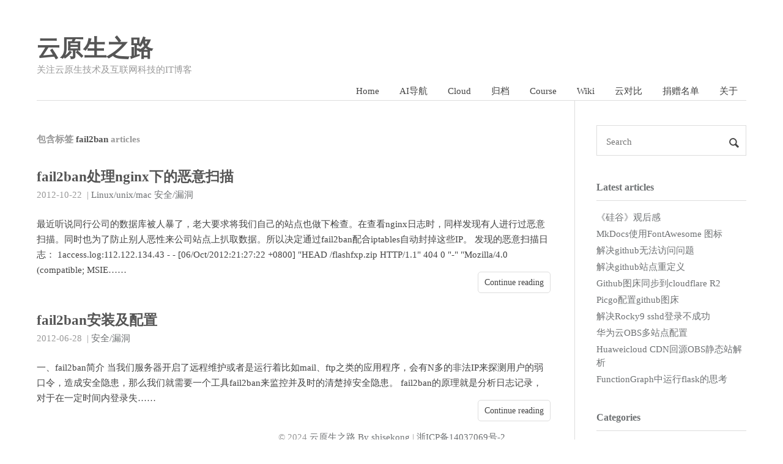

--- FILE ---
content_type: text/html; charset=utf-8
request_url: https://blog.361way.com/tags/fail2ban/
body_size: 8489
content:
<!doctype html>
<html lang="zh-CN">
<head>

    <meta charset="utf-8">
    <meta http-equiv="X-UA-Compatible" content="IE=edge">
    <meta name="viewport" content="width=device-width, initial-scale=1">
    
    <meta name="referrer" content="no-referrer-when-downgrade">
    

    <title>Fail2ban | 云原生之路</title>
    <meta property="og:title" content="Fail2ban - 云原生之路">
    <meta property="og:type" content="article">
        
        
    <meta name="Keywords" content="golang,python,软件架构,cloud,cloudnative">
    <meta name="description" content="Fail2ban">
        
    <meta name="author" content="shisekong">
    <meta property="og:url" content="https://blog.361way.com/tags/fail2ban/">
    <link rel="shortcut icon" href='/favicon.ico'  type="image/x-icon">

    <link rel="stylesheet" href='/css/normalize.css'>
    <link rel="stylesheet" href='/css/style.css'>
    <link rel="alternate" type="application/rss+xml" href="https://blog.361way.com/tags/fail2ban/index.xml" title="云原生之路" />
    <script type="text/javascript" src="//cdn.bootcdn.net/ajax/libs/jquery/3.4.1/jquery.min.js"></script>

    
    
    
        <link href="https://cdn.bootcdn.net/ajax/libs/fancybox/3.5.7/jquery.fancybox.min.css" rel="stylesheet">
    
    
    
    
</head>

<body>
    <header id="header" class="clearfix">
    <div class="container">
        <div class="col-group">
            <div class="site-name ">
                
                    <a id="logo" href="https://blog.361way.com/">
                        云原生之路
                    </a>
                
                <p class="description">关注云原生技术及互联网科技的IT博客</p>
            </div>
            <div>
                <nav id="nav-menu" class="clearfix">
                    <a class="" href="https://blog.361way.com/">Home</a>
                    
                    <a  href="https://www.361way.com" title="AI导航">AI导航</a>
                    
                    <a  href="https://cloud.361way.com" title="Cloud">Cloud</a>
                    
                    <a  href="https://blog.361way.com/archives/" title="归档">归档</a>
                    
                    <a  href="https://course.361way.com" title="Course">Course</a>
                    
                    <a  href="https://wiki.361way.com" title="Wiki">Wiki</a>
                    
                    <a  href="https://cloudvs.361way.com" title="云对比">云对比</a>
                    
                    <a  href="https://blog.361way.com/donate/" title="捐赠名单">捐赠名单</a>
                    
                    <a  href="https://blog.361way.com/about-me/" title="关于">关于</a>
                    
                </nav>
            </div>
        </div>
    </div>
</header>

    <div id="body">
        <div class="container">
            <div class="col-group">

                <div class="col-8" id="main">
                    
<div class="res-cons">
    
    <h3 class="archive-title">
        包含标签
        <span class="keyword">fail2ban</span>
        articles
    </h3>
    

    
    <article class="post">
        <header>
            <h1 class="post-title">
                <a href="https://blog.361way.com/fail2ban-nginx/1825.html" target="_blank">fail2ban处理nginx下的恶意扫描</a>
            </h1>
        </header>
        
  <time datetime="2012-10-22T13:05:57Z" class="post-meta meta-date dt-published">
    2012-10-22
  </time>


<div class="post-meta meta-category">
  <span>&nbsp;|</span>
  
    <a href='/categories/Linux/unix/mac' target="_blank">Linux/unix/mac</a>
  
    <a href='/categories/%E5%AE%89%E5%85%A8/%E6%BC%8F%E6%B4%9E' target="_blank">安全/漏洞</a>
  
</div>


        <div class="post-content">
            最近听说同行公司的数据库被人暴了，老大要求将我们自己的站点也做下检查。在查看nginx日志时，同样发现有人进行过恶意扫描。同时也为了防止别人恶性来公司站点上扒取数据。所以决定通过fail2ban配合iptables自动封掉这些IP。 发现的恶意扫描日志： 1access.log:112.122.134.43 - - [06/Oct/2012:21:27:22 +0800] &#34;HEAD /flashfxp.zip HTTP/1.1&#34; 404 0 &#34;-&#34; &#34;Mozilla/4.0 (compatible; MSIE……
            <p class="readmore"><a href="https://blog.361way.com/fail2ban-nginx/1825.html" target="_blank">Continue reading</a></p>
        </div>
    </article>
    
    <article class="post">
        <header>
            <h1 class="post-title">
                <a href="https://blog.361way.com/fail2ban/1564.html" target="_blank">fail2ban安装及配置</a>
            </h1>
        </header>
        
  <time datetime="2012-06-28T09:27:42Z" class="post-meta meta-date dt-published">
    2012-06-28
  </time>


<div class="post-meta meta-category">
  <span>&nbsp;|</span>
  
    <a href='/categories/%E5%AE%89%E5%85%A8/%E6%BC%8F%E6%B4%9E' target="_blank">安全/漏洞</a>
  
</div>


        <div class="post-content">
            一、fail2ban简介 当我们服务器开启了远程维护或者是运行着比如mail、ftp之类的应用程序，会有N多的非法IP来探测用户的弱口令，造成安全隐患，那么我们就需要一个工具fail2ban来监控并及时的清楚掉安全隐患。 fail2ban的原理就是分析日志记录，对于在一定时间内登录失……
            <p class="readmore"><a href="https://blog.361way.com/fail2ban/1564.html" target="_blank">Continue reading</a></p>
        </div>
    </article>
    

    





</div>

                    <footer id="footer">
    <div>
        &copy; 2024 <a href="https://blog.361way.com/">云原生之路 By shisekong</a>
        
        | <a rel="nofollow" target="_blank" href="http://beian.miit.gov.cn/">浙ICP备14037069号-2</a>
        
    </div>
    <br />
</footer>



<a id="rocket" href="#top"></a>
<script type="text/javascript" src='/js/totop.js?v=0.0.0' async=""></script>
<script async src="https://www.googletagmanager.com/gtag/js?id=G-RX9K3N1ECY"></script>
<script>
var doNotTrack = false;
if (!doNotTrack) {
	window.dataLayer = window.dataLayer || [];
	function gtag(){dataLayer.push(arguments);}
	gtag('js', new Date());
	gtag('config', 'G-RX9K3N1ECY', { 'anonymize_ip': false });
}
</script>



    <script type="text/javascript" src="//busuanzi.ibruce.info/busuanzi/2.3/busuanzi.pure.mini.js" async></script>




    <script src='/js/bdtongji.js'></script>


                </div>

                <div id="secondary">
    <section class="widget">
        <form id="search" action='https://blog.361way.com/search' method="get" accept-charset="utf-8" target="_blank" _lpchecked="1">
      
      <input type="text" name="q" maxlength="20" placeholder="Search">
      <input type="hidden" name="sitesearch" value="https://blog.361way.com/">
      <button type="submit" class="submit icon-search"></button>
</form>
    </section>

    <section class="widget">
        <h3 class="widget-title">Latest articles</h3>
<ul class="widget-list">
    
    <li>
        <a href="https://blog.361way.com/2024/10/silicon-valley.html" title="《硅谷》观后感" target="_blank">《硅谷》观后感</a>
    </li>
    
    <li>
        <a href="https://blog.361way.com/2024/10/mkdocs-fontawesome.html" title="MkDocs使用FontAwesome 图标" target="_blank">MkDocs使用FontAwesome 图标</a>
    </li>
    
    <li>
        <a href="https://blog.361way.com/2024/10/github-access-deny.html" title="解决github无法访问问题" target="_blank">解决github无法访问问题</a>
    </li>
    
    <li>
        <a href="https://blog.361way.com/2024/09/cloudflare-github.html" title="解决github站点重定义" target="_blank">解决github站点重定义</a>
    </li>
    
    <li>
        <a href="https://blog.361way.com/2024/08/github-sync-r2.html" title="Github图床同步到cloudflare R2" target="_blank">Github图床同步到cloudflare R2</a>
    </li>
    
    <li>
        <a href="https://blog.361way.com/2024/08/picgo-github.html" title="Picgo配置github图床" target="_blank">Picgo配置github图床</a>
    </li>
    
    <li>
        <a href="https://blog.361way.com/2024/07/rocky-ssh-failure.html" title="解决Rocky9 sshd登录不成功" target="_blank">解决Rocky9 sshd登录不成功</a>
    </li>
    
    <li>
        <a href="https://blog.361way.com/2024/05/obs-multiple-sites.html" title="华为云OBS多站点配置" target="_blank">华为云OBS多站点配置</a>
    </li>
    
    <li>
        <a href="https://blog.361way.com/2024/05/huaweicloud-cdn-obs.html" title="Huaweicloud CDN回源OBS静态站解析" target="_blank">Huaweicloud CDN回源OBS静态站解析</a>
    </li>
    
    <li>
        <a href="https://blog.361way.com/2024/05/function-flask.html" title="FunctionGraph中运行flask的思考" target="_blank">FunctionGraph中运行flask的思考</a>
    </li>
    
</ul>
    </section>

    

    <section class="widget">
        <h3 class="widget-title"><a href='/categories/'>Categories</a></h3>
<ul class="widget-list">
    
    <li><a href="https://blog.361way.com/categories/C/C&#43;&#43;/Java/Delphi/">C/C&#43;&#43;/Java/Delphi (46)</a></li>
    
    <li><a href="https://blog.361way.com/categories/Docker/k8s/etcd/">Docker/K8s/Etcd (60)</a></li>
    
    <li><a href="https://blog.361way.com/categories/ftp/dhcp/nfs/samba/mail/vpn/">Ftp/Dhcp/Nfs/Samba/Mail/Vpn (38)</a></li>
    
    <li><a href="https://blog.361way.com/categories/http/html/web/">Http/Html/Web (125)</a></li>
    
    <li><a href="https://blog.361way.com/categories/IT%E5%8A%A8%E6%80%81/%E8%A1%8C%E4%B8%9A%E6%B4%9E%E5%AF%9F/">IT动态/行业洞察 (25)</a></li>
    
    <li><a href="https://blog.361way.com/categories/Linux/unix/mac/">Linux/Unix/Mac (385)</a></li>
    
    <li><a href="https://blog.361way.com/categories/perl/php/python/gawk/sed/">Perl/Php/Python/Gawk/Sed (359)</a></li>
    
    <li><a href="https://blog.361way.com/categories/shell%E8%84%9A%E6%9C%AC%E5%AD%A6%E4%B9%A0/">Shell脚本学习 (66)</a></li>
    
    <li><a href="https://blog.361way.com/categories/windows/">Windows (57)</a></li>
    
    <li><a href="https://blog.361way.com/categories/%E5%8C%BA%E5%9D%97%E9%93%BE/">区块链 (4)</a></li>
    
    <li><a href="https://blog.361way.com/categories/%E5%8D%8F%E5%90%8C%E6%95%8F%E6%8D%B7%E8%87%AA%E5%8A%A8%E5%8C%96/">协同敏捷自动化 (22)</a></li>
    
    <li><a href="https://blog.361way.com/categories/%E5%A4%A7%E6%95%B0%E6%8D%AE/AI/ML/">大数据/AI/ML (9)</a></li>
    
    <li><a href="https://blog.361way.com/categories/%E5%AE%89%E5%85%A8/%E6%BC%8F%E6%B4%9E/">安全/漏洞 (56)</a></li>
    
    <li><a href="https://blog.361way.com/categories/%E5%B9%B3%E5%8F%B0%E6%9E%B6%E6%9E%84/">平台架构 (67)</a></li>
    
    <li><a href="https://blog.361way.com/categories/%E5%BC%80%E6%BA%90%E8%BD%AF%E4%BB%B6/">开源软件 (235)</a></li>
    
    <li><a href="https://blog.361way.com/categories/%E6%95%B0%E6%8D%AE%E5%BA%93/">数据库 (100)</a></li>
    
    <li><a href="https://blog.361way.com/categories/%E6%9C%AA%E5%88%86%E7%B1%BB/">未分类 (26)</a></li>
    
    <li><a href="https://blog.361way.com/categories/%E6%9D%82%E4%B8%83%E6%9D%82%E5%85%AB/">杂七杂八 (29)</a></li>
    
    <li><a href="https://blog.361way.com/categories/%E7%94%9F%E6%B4%BB%E5%A0%86%E7%A0%8C/">生活堆砌 (21)</a></li>
    
    <li><a href="https://blog.361way.com/categories/%E8%99%9A%E6%8B%9F%E5%8C%96%E4%BA%91%E5%92%8C%E8%87%AA%E5%8A%A8%E5%8C%96/">虚拟化云和自动化 (137)</a></li>
    
    <li><a href="https://blog.361way.com/categories/%E8%AF%BB%E5%8F%B2%E7%9F%A5%E6%85%A7/">读史知慧 (6)</a></li>
    
</ul>
    </section>

    <section class="widget">
        <h3 class="widget-title"><a href='/tags/'>Tags</a></h3>
<div class="tagcloud">
    
    <a href="https://blog.361way.com/tags/ACL/">ACL</a>
    
    <a href="https://blog.361way.com/tags/AD/">AD</a>
    
    <a href="https://blog.361way.com/tags/AES/">AES</a>
    
    <a href="https://blog.361way.com/tags/AI/">AI</a>
    
    <a href="https://blog.361way.com/tags/alpine/">Alpine</a>
    
    <a href="https://blog.361way.com/tags/android/">Android</a>
    
    <a href="https://blog.361way.com/tags/anpic/">Anpic</a>
    
    <a href="https://blog.361way.com/tags/Ansible/">Ansible</a>
    
    <a href="https://blog.361way.com/tags/apache/">Apache</a>
    
    <a href="https://blog.361way.com/tags/apm/">Apm</a>
    
    <a href="https://blog.361way.com/tags/apparmor/">Apparmor</a>
    
    <a href="https://blog.361way.com/tags/appfog/">Appfog</a>
    
    <a href="https://blog.361way.com/tags/apr/">Apr</a>
    
    <a href="https://blog.361way.com/tags/apt-get/">Apt-Get</a>
    
    <a href="https://blog.361way.com/tags/aria2/">Aria2</a>
    
    <a href="https://blog.361way.com/tags/array/">Array</a>
    
    <a href="https://blog.361way.com/tags/Atlassian/">Atlassian</a>
    
    <a href="https://blog.361way.com/tags/atop/">Atop</a>
    
    <a href="https://blog.361way.com/tags/audit/">Audit</a>
    
    <a href="https://blog.361way.com/tags/awk/">Awk</a>
    
    <a href="https://blog.361way.com/tags/AWS/">AWS</a>
    
    <a href="https://blog.361way.com/tags/awstats/">Awstats</a>
    
    <a href="https://blog.361way.com/tags/axel/">Axel</a>
    
    <a href="https://blog.361way.com/tags/Azure/">Azure</a>
    
    <a href="https://blog.361way.com/tags/backdoor/">Backdoor</a>
    
    <a href="https://blog.361way.com/tags/backup/">Backup</a>
    
    <a href="https://blog.361way.com/tags/bamboo/">Bamboo</a>
    
    <a href="https://blog.361way.com/tags/bash/">Bash</a>
    
    <a href="https://blog.361way.com/tags/bat/">Bat</a>
    
    <a href="https://blog.361way.com/tags/benchmark/">Benchmark</a>
    
    <a href="https://blog.361way.com/tags/bigdata/">Bigdata</a>
    
    <a href="https://blog.361way.com/tags/bin/">Bin</a>
    
    <a href="https://blog.361way.com/tags/bind/">Bind</a>
    
    <a href="https://blog.361way.com/tags/bitwise/">Bitwise</a>
    
    <a href="https://blog.361way.com/tags/Blockchain/">Blockchain</a>
    
    <a href="https://blog.361way.com/tags/BMC/">BMC</a>
    
    <a href="https://blog.361way.com/tags/book/">Book</a>
    
    <a href="https://blog.361way.com/tags/bootstrap/">Bootstrap</a>
    
    <a href="https://blog.361way.com/tags/Brocade/">Brocade</a>
    
    <a href="https://blog.361way.com/tags/bsd/">Bsd</a>
    
    <a href="https://blog.361way.com/tags/c1000/">C1000</a>
    
    <a href="https://blog.361way.com/tags/cache/">Cache</a>
    
    <a href="https://blog.361way.com/tags/capistrano/">Capistrano</a>
    
    <a href="https://blog.361way.com/tags/catlog/">Catlog</a>
    
    <a href="https://blog.361way.com/tags/CDH5/">CDH5</a>
    
    <a href="https://blog.361way.com/tags/centos/">Centos</a>
    
    <a href="https://blog.361way.com/tags/centos7/">Centos7</a>
    
    <a href="https://blog.361way.com/tags/chatops/">Chatops</a>
    
    <a href="https://blog.361way.com/tags/chattr/">Chattr</a>
    
    <a href="https://blog.361way.com/tags/check_mk/">Check_mk</a>
    
    <a href="https://blog.361way.com/tags/checkinstall/">Checkinstall</a>
    
    <a href="https://blog.361way.com/tags/cisco/">Cisco</a>
    
    <a href="https://blog.361way.com/tags/CL210/">CL210</a>
    
    <a href="https://blog.361way.com/tags/clickhouse/">Clickhouse</a>
    
    <a href="https://blog.361way.com/tags/cloud/">Cloud</a>
    
    <a href="https://blog.361way.com/tags/cloud-desktop/">Cloud-Desktop</a>
    
    <a href="https://blog.361way.com/tags/cmdb/">Cmdb</a>
    
    <a href="https://blog.361way.com/tags/cms/">Cms</a>
    
    <a href="https://blog.361way.com/tags/Cobbler/">Cobbler</a>
    
    <a href="https://blog.361way.com/tags/collectd/">Collectd</a>
    
    <a href="https://blog.361way.com/tags/comm/">Comm</a>
    
    <a href="https://blog.361way.com/tags/compress/">Compress</a>
    
    <a href="https://blog.361way.com/tags/Confd/">Confd</a>
    
    <a href="https://blog.361way.com/tags/conver/">Conver</a>
    
    <a href="https://blog.361way.com/tags/corosync/">Corosync</a>
    
    <a href="https://blog.361way.com/tags/cpu/">Cpu</a>
    
    <a href="https://blog.361way.com/tags/crontab/">Crontab</a>
    
    <a href="https://blog.361way.com/tags/crunchbang/">Crunchbang</a>
    
    <a href="https://blog.361way.com/tags/css/">Css</a>
    
    <a href="https://blog.361way.com/tags/curl/">Curl</a>
    
    <a href="https://blog.361way.com/tags/C%E8%AF%AD%E8%A8%80/">C语言</a>
    
    <a href="https://blog.361way.com/tags/date/">Date</a>
    
    <a href="https://blog.361way.com/tags/DDOS/">DDOS</a>
    
    <a href="https://blog.361way.com/tags/decode/">Decode</a>
    
    <a href="https://blog.361way.com/tags/dell/">Dell</a>
    
    <a href="https://blog.361way.com/tags/desktop/">Desktop</a>
    
    <a href="https://blog.361way.com/tags/devops/">Devops</a>
    
    <a href="https://blog.361way.com/tags/df/">Df</a>
    
    <a href="https://blog.361way.com/tags/dhcp/">Dhcp</a>
    
    <a href="https://blog.361way.com/tags/diff/">Diff</a>
    
    <a href="https://blog.361way.com/tags/diskpart/">Diskpart</a>
    
    <a href="https://blog.361way.com/tags/DISTINCT/">DISTINCT</a>
    
    <a href="https://blog.361way.com/tags/django/">Django</a>
    
    <a href="https://blog.361way.com/tags/DNS/">DNS</a>
    
    <a href="https://blog.361way.com/tags/docker/">Docker</a>
    
    <a href="https://blog.361way.com/tags/dos2unix/">Dos2unix</a>
    
    <a href="https://blog.361way.com/tags/dpkg/">Dpkg</a>
    
    <a href="https://blog.361way.com/tags/drupal/">Drupal</a>
    
    <a href="https://blog.361way.com/tags/Duckdb/">Duckdb</a>
    
    <a href="https://blog.361way.com/tags/EKS/">EKS</a>
    
    <a href="https://blog.361way.com/tags/ELK/">ELK</a>
    
    <a href="https://blog.361way.com/tags/etcd/">Etcd</a>
    
    <a href="https://blog.361way.com/tags/excel/">Excel</a>
    
    <a href="https://blog.361way.com/tags/fail2ban/">Fail2ban</a>
    
    <a href="https://blog.361way.com/tags/fastcgi/">Fastcgi</a>
    
    <a href="https://blog.361way.com/tags/fdisk/">Fdisk</a>
    
    <a href="https://blog.361way.com/tags/fiddler/">Fiddler</a>
    
    <a href="https://blog.361way.com/tags/find/">Find</a>
    
    <a href="https://blog.361way.com/tags/firewalld/">Firewalld</a>
    
    <a href="https://blog.361way.com/tags/flask/">Flask</a>
    
    <a href="https://blog.361way.com/tags/flvtool/">Flvtool</a>
    
    <a href="https://blog.361way.com/tags/ftp/">Ftp</a>
    
    <a href="https://blog.361way.com/tags/function/">Function</a>
    
    <a href="https://blog.361way.com/tags/fuser/">Fuser</a>
    
    <a href="https://blog.361way.com/tags/GCP/">GCP</a>
    
    <a href="https://blog.361way.com/tags/geek/">Geek</a>
    
    <a href="https://blog.361way.com/tags/Ghost/">Ghost</a>
    
    <a href="https://blog.361way.com/tags/gin/">Gin</a>
    
    <a href="https://blog.361way.com/tags/Git/">Git</a>
    
    <a href="https://blog.361way.com/tags/github/">Github</a>
    
    <a href="https://blog.361way.com/tags/gitlab/">Gitlab</a>
    
    <a href="https://blog.361way.com/tags/glances/">Glances</a>
    
    <a href="https://blog.361way.com/tags/Glusterfs/">Glusterfs</a>
    
    <a href="https://blog.361way.com/tags/Go/">Go</a>
    
    <a href="https://blog.361way.com/tags/Godaddy/">Godaddy</a>
    
    <a href="https://blog.361way.com/tags/golang/">Golang</a>
    
    <a href="https://blog.361way.com/tags/google/">Google</a>
    
    <a href="https://blog.361way.com/tags/gooupadd/">Gooupadd</a>
    
    <a href="https://blog.361way.com/tags/Grafana/">Grafana</a>
    
    <a href="https://blog.361way.com/tags/graphviz/">Graphviz</a>
    
    <a href="https://blog.361way.com/tags/gravatra/">Gravatra</a>
    
    <a href="https://blog.361way.com/tags/grep/">Grep</a>
    
    <a href="https://blog.361way.com/tags/grub2/">Grub2</a>
    
    <a href="https://blog.361way.com/tags/hadoop/">Hadoop</a>
    
    <a href="https://blog.361way.com/tags/haproxy/">Haproxy</a>
    
    <a href="https://blog.361way.com/tags/hardware/">Hardware</a>
    
    <a href="https://blog.361way.com/tags/HBA/">HBA</a>
    
    <a href="https://blog.361way.com/tags/HCIE/">HCIE</a>
    
    <a href="https://blog.361way.com/tags/heartbeat/">Heartbeat</a>
    
    <a href="https://blog.361way.com/tags/helm/">Helm</a>
    
    <a href="https://blog.361way.com/tags/hexdump/">Hexdump</a>
    
    <a href="https://blog.361way.com/tags/hhvm/">Hhvm</a>
    
    <a href="https://blog.361way.com/tags/history/">History</a>
    
    <a href="https://blog.361way.com/tags/Hotspot/">Hotspot</a>
    
    <a href="https://blog.361way.com/tags/html/">Html</a>
    
    <a href="https://blog.361way.com/tags/http/html/web/">Http/Html/Web</a>
    
    <a href="https://blog.361way.com/tags/http/html/web/">Http/Html/Web</a>
    
    <a href="https://blog.361way.com/tags/httplogs/">Httplogs</a>
    
    <a href="https://blog.361way.com/tags/https/">Https</a>
    
    <a href="https://blog.361way.com/tags/HttpWatch/">HttpWatch</a>
    
    <a href="https://blog.361way.com/tags/huawei/">Huawei</a>
    
    <a href="https://blog.361way.com/tags/huaweicloud/">Huaweicloud</a>
    
    <a href="https://blog.361way.com/tags/hugo/">Hugo</a>
    
    <a href="https://blog.361way.com/tags/IBM/">IBM</a>
    
    <a href="https://blog.361way.com/tags/icmp/">Icmp</a>
    
    <a href="https://blog.361way.com/tags/iconv/">Iconv</a>
    
    <a href="https://blog.361way.com/tags/ifconfig/">Ifconfig</a>
    
    <a href="https://blog.361way.com/tags/IIS/">IIS</a>
    
    <a href="https://blog.361way.com/tags/InfluxDB/">InfluxDB</a>
    
    <a href="https://blog.361way.com/tags/Ingress/">Ingress</a>
    
    <a href="https://blog.361way.com/tags/InnoDB/">InnoDB</a>
    
    <a href="https://blog.361way.com/tags/inotify/">Inotify</a>
    
    <a href="https://blog.361way.com/tags/iopp/">Iopp</a>
    
    <a href="https://blog.361way.com/tags/IOS/">IOS</a>
    
    <a href="https://blog.361way.com/tags/ipmitool/">Ipmitool</a>
    
    <a href="https://blog.361way.com/tags/iptables/">Iptables</a>
    
    <a href="https://blog.361way.com/tags/iredmail/">Iredmail</a>
    
    <a href="https://blog.361way.com/tags/iscsi/">Iscsi</a>
    
    <a href="https://blog.361way.com/tags/isito/">Isito</a>
    
    <a href="https://blog.361way.com/tags/it-news/">It-News</a>
    
    <a href="https://blog.361way.com/tags/java/">Java</a>
    
    <a href="https://blog.361way.com/tags/JavaScript/">JavaScript</a>
    
    <a href="https://blog.361way.com/tags/jdk/">Jdk</a>
    
    <a href="https://blog.361way.com/tags/jenkins/">Jenkins</a>
    
    <a href="https://blog.361way.com/tags/Jinja2/">Jinja2</a>
    
    <a href="https://blog.361way.com/tags/jira/">Jira</a>
    
    <a href="https://blog.361way.com/tags/join/">Join</a>
    
    <a href="https://blog.361way.com/tags/joomla/">Joomla</a>
    
    <a href="https://blog.361way.com/tags/k3s/">K3s</a>
    
    <a href="https://blog.361way.com/tags/k8s/">K8s</a>
    
    <a href="https://blog.361way.com/tags/kdump/">Kdump</a>
    
    <a href="https://blog.361way.com/tags/Keepalived/">Keepalived</a>
    
    <a href="https://blog.361way.com/tags/kernel/">Kernel</a>
    
    <a href="https://blog.361way.com/tags/kingate/">Kingate</a>
    
    <a href="https://blog.361way.com/tags/KVM/">KVM</a>
    
    <a href="https://blog.361way.com/tags/lamp/">Lamp</a>
    
    <a href="https://blog.361way.com/tags/last/">Last</a>
    
    <a href="https://blog.361way.com/tags/leetcode/">Leetcode</a>
    
    <a href="https://blog.361way.com/tags/lib/">Lib</a>
    
    <a href="https://blog.361way.com/tags/linux/">Linux</a>
    
    <a href="https://blog.361way.com/tags/linux%E9%AB%98%E7%BA%A7%E7%AF%87/">Linux高级篇</a>
    
    <a href="https://blog.361way.com/tags/ln/">Ln</a>
    
    <a href="https://blog.361way.com/tags/ls/">Ls</a>
    
    <a href="https://blog.361way.com/tags/lsi/">Lsi</a>
    
    <a href="https://blog.361way.com/tags/lsof/">Lsof</a>
    
    <a href="https://blog.361way.com/tags/lvm/">Lvm</a>
    
    <a href="https://blog.361way.com/tags/lvs/">Lvs</a>
    
    <a href="https://blog.361way.com/tags/mac/">Mac</a>
    
    <a href="https://blog.361way.com/tags/mail/">Mail</a>
    
    <a href="https://blog.361way.com/tags/man/">Man</a>
    
    <a href="https://blog.361way.com/tags/mark/">Mark</a>
    
    <a href="https://blog.361way.com/tags/markdown/">Markdown</a>
    
    <a href="https://blog.361way.com/tags/matplotlib/">Matplotlib</a>
    
    <a href="https://blog.361way.com/tags/maven/">Maven</a>
    
    <a href="https://blog.361way.com/tags/memcached/">Memcached</a>
    
    <a href="https://blog.361way.com/tags/microservice/">Microservice</a>
    
    <a href="https://blog.361way.com/tags/mimikatz/">Mimikatz</a>
    
    <a href="https://blog.361way.com/tags/mkdocs/">Mkdocs</a>
    
    <a href="https://blog.361way.com/tags/mkpasswd/">Mkpasswd</a>
    
    <a href="https://blog.361way.com/tags/mmonit/">Mmonit</a>
    
    <a href="https://blog.361way.com/tags/mod_jk/">Mod_jk</a>
    
    <a href="https://blog.361way.com/tags/mongodb/">Mongodb</a>
    
    <a href="https://blog.361way.com/tags/monit/">Monit</a>
    
    <a href="https://blog.361way.com/tags/monitor/">Monitor</a>
    
    <a href="https://blog.361way.com/tags/mono/">Mono</a>
    
    <a href="https://blog.361way.com/tags/moodle/">Moodle</a>
    
    <a href="https://blog.361way.com/tags/mosh/">Mosh</a>
    
    <a href="https://blog.361way.com/tags/mount/">Mount</a>
    
    <a href="https://blog.361way.com/tags/Mplayer/">Mplayer</a>
    
    <a href="https://blog.361way.com/tags/mpm/">Mpm</a>
    
    <a href="https://blog.361way.com/tags/mrtg/">Mrtg</a>
    
    <a href="https://blog.361way.com/tags/mtr/">Mtr</a>
    
    <a href="https://blog.361way.com/tags/my.cnf/">My.cnf</a>
    
    <a href="https://blog.361way.com/tags/mysql/">Mysql</a>
    
    <a href="https://blog.361way.com/tags/mysqlbinlog/">Mysqlbinlog</a>
    
    <a href="https://blog.361way.com/tags/mysqld_multi/">Mysqld_multi</a>
    
    <a href="https://blog.361way.com/tags/MySQLdb/">MySQLdb</a>
    
    <a href="https://blog.361way.com/tags/mysqldump/">Mysqldump</a>
    
    <a href="https://blog.361way.com/tags/mysqlhotcopy/">Mysqlhotcopy</a>
    
    <a href="https://blog.361way.com/tags/nagios/">Nagios</a>
    
    <a href="https://blog.361way.com/tags/nc/">Nc</a>
    
    <a href="https://blog.361way.com/tags/nethogs/">Nethogs</a>
    
    <a href="https://blog.361way.com/tags/Netlify/">Netlify</a>
    
    <a href="https://blog.361way.com/tags/nexus/">Nexus</a>
    
    <a href="https://blog.361way.com/tags/nfs/">Nfs</a>
    
    <a href="https://blog.361way.com/tags/nginx/">Nginx</a>
    
    <a href="https://blog.361way.com/tags/nmon/">Nmon</a>
    
    <a href="https://blog.361way.com/tags/nocatlog/">Nocatlog</a>
    
    <a href="https://blog.361way.com/tags/node.js/">Node.js</a>
    
    <a href="https://blog.361way.com/tags/nrpe/">Nrpe</a>
    
    <a href="https://blog.361way.com/tags/ntfs/">Ntfs</a>
    
    <a href="https://blog.361way.com/tags/ntop/">Ntop</a>
    
    <a href="https://blog.361way.com/tags/ntp/">Ntp</a>
    
    <a href="https://blog.361way.com/tags/obs/">Obs</a>
    
    <a href="https://blog.361way.com/tags/ocr/">Ocr</a>
    
    <a href="https://blog.361way.com/tags/open-falcon/">Open-Falcon</a>
    
    <a href="https://blog.361way.com/tags/openbox/">Openbox</a>
    
    <a href="https://blog.361way.com/tags/opencv/">Opencv</a>
    
    <a href="https://blog.361way.com/tags/openldap/">Openldap</a>
    
    <a href="https://blog.361way.com/tags/OpenResty/">OpenResty</a>
    
    <a href="https://blog.361way.com/tags/openssl/">Openssl</a>
    
    <a href="https://blog.361way.com/tags/openstack/">Openstack</a>
    
    <a href="https://blog.361way.com/tags/oracle/">Oracle</a>
    
    <a href="https://blog.361way.com/tags/oswatch/">Oswatch</a>
    
    <a href="https://blog.361way.com/tags/paas/">Paas</a>
    
    <a href="https://blog.361way.com/tags/pacemaker/">Pacemaker</a>
    
    <a href="https://blog.361way.com/tags/pam/">Pam</a>
    
    <a href="https://blog.361way.com/tags/pandas/">Pandas</a>
    
    <a href="https://blog.361way.com/tags/parted/">Parted</a>
    
    <a href="https://blog.361way.com/tags/pcp/">Pcp</a>
    
    <a href="https://blog.361way.com/tags/pcre/">Pcre</a>
    
    <a href="https://blog.361way.com/tags/pdf/">Pdf</a>
    
    <a href="https://blog.361way.com/tags/percona/">Percona</a>
    
    <a href="https://blog.361way.com/tags/perl/">Perl</a>
    
    <a href="https://blog.361way.com/tags/pexpect/">Pexpect</a>
    
    <a href="https://blog.361way.com/tags/pgrep/">Pgrep</a>
    
    <a href="https://blog.361way.com/tags/php/">Php</a>
    
    <a href="https://blog.361way.com/tags/php-fpm/">Php-Fpm</a>
    
    <a href="https://blog.361way.com/tags/ping/">Ping</a>
    
    <a href="https://blog.361way.com/tags/plsql-develope/">Plsql Develope</a>
    
    <a href="https://blog.361way.com/tags/PM/">PM</a>
    
    <a href="https://blog.361way.com/tags/postfix/">Postfix</a>
    
    <a href="https://blog.361way.com/tags/PostgreSQL/">PostgreSQL</a>
    
    <a href="https://blog.361way.com/tags/powershell/">Powershell</a>
    
    <a href="https://blog.361way.com/tags/prettify/">Prettify</a>
    
    <a href="https://blog.361way.com/tags/proc/">Proc</a>
    
    <a href="https://blog.361way.com/tags/prometheus/">Prometheus</a>
    
    <a href="https://blog.361way.com/tags/puppeteer/">Puppeteer</a>
    
    <a href="https://blog.361way.com/tags/pushd/">Pushd</a>
    
    <a href="https://blog.361way.com/tags/pwgen/">Pwgen</a>
    
    <a href="https://blog.361way.com/tags/pxe/">Pxe</a>
    
    <a href="https://blog.361way.com/tags/pyecharts/">Pyecharts</a>
    
    <a href="https://blog.361way.com/tags/python/">Python</a>
    
    <a href="https://blog.361way.com/tags/python%E6%A8%A1%E5%9D%97/">Python模块</a>
    
    <a href="https://blog.361way.com/tags/QoS/">QoS</a>
    
    <a href="https://blog.361way.com/tags/radmin/">Radmin</a>
    
    <a href="https://blog.361way.com/tags/raid/">Raid</a>
    
    <a href="https://blog.361way.com/tags/rdesktop/">Rdesktop</a>
    
    <a href="https://blog.361way.com/tags/read/">Read</a>
    
    <a href="https://blog.361way.com/tags/redhat/">Redhat</a>
    
    <a href="https://blog.361way.com/tags/redis/">Redis</a>
    
    <a href="https://blog.361way.com/tags/redmine/">Redmine</a>
    
    <a href="https://blog.361way.com/tags/regex/">Regex</a>
    
    <a href="https://blog.361way.com/tags/rh134/">Rh134</a>
    
    <a href="https://blog.361way.com/tags/RH318/">RH318</a>
    
    <a href="https://blog.361way.com/tags/RH442/">RH442</a>
    
    <a href="https://blog.361way.com/tags/RHCA/">RHCA</a>
    
    <a href="https://blog.361way.com/tags/RHCE/">RHCE</a>
    
    <a href="https://blog.361way.com/tags/rhel7/">Rhel7</a>
    
    <a href="https://blog.361way.com/tags/rhel8/">Rhel8</a>
    
    <a href="https://blog.361way.com/tags/RHEV/">RHEV</a>
    
    <a href="https://blog.361way.com/tags/rm/">Rm</a>
    
    <a href="https://blog.361way.com/tags/rman/">Rman</a>
    
    <a href="https://blog.361way.com/tags/rootkit/">Rootkit</a>
    
    <a href="https://blog.361way.com/tags/route/">Route</a>
    
    <a href="https://blog.361way.com/tags/rpm/">Rpm</a>
    
    <a href="https://blog.361way.com/tags/rpmforge/">Rpmforge</a>
    
    <a href="https://blog.361way.com/tags/rrdtool/">Rrdtool</a>
    
    <a href="https://blog.361way.com/tags/RSA/">RSA</a>
    
    <a href="https://blog.361way.com/tags/rsync/">Rsync</a>
    
    <a href="https://blog.361way.com/tags/rsyslog/">Rsyslog</a>
    
    <a href="https://blog.361way.com/tags/safe/">Safe</a>
    
    <a href="https://blog.361way.com/tags/saltstack/">Saltstack</a>
    
    <a href="https://blog.361way.com/tags/samba/">Samba</a>
    
    <a href="https://blog.361way.com/tags/scapy/">Scapy</a>
    
    <a href="https://blog.361way.com/tags/screen/">Screen</a>
    
    <a href="https://blog.361way.com/tags/SecureCRT/">SecureCRT</a>
    
    <a href="https://blog.361way.com/tags/sed/">Sed</a>
    
    <a href="https://blog.361way.com/tags/selenium/">Selenium</a>
    
    <a href="https://blog.361way.com/tags/selinux/">Selinux</a>
    
    <a href="https://blog.361way.com/tags/seo/">Seo</a>
    
    <a href="https://blog.361way.com/tags/seq/">Seq</a>
    
    <a href="https://blog.361way.com/tags/session/">Session</a>
    
    <a href="https://blog.361way.com/tags/set/">Set</a>
    
    <a href="https://blog.361way.com/tags/shc/">Shc</a>
    
    <a href="https://blog.361way.com/tags/sheepdog/">Sheepdog</a>
    
    <a href="https://blog.361way.com/tags/shell/">Shell</a>
    
    <a href="https://blog.361way.com/tags/shopt/">Shopt</a>
    
    <a href="https://blog.361way.com/tags/sitemap/">Sitemap</a>
    
    <a href="https://blog.361way.com/tags/skydns/">Skydns</a>
    
    <a href="https://blog.361way.com/tags/smokeping/">Smokeping</a>
    
    <a href="https://blog.361way.com/tags/snffier/">Snffier</a>
    
    <a href="https://blog.361way.com/tags/snmp/">Snmp</a>
    
    <a href="https://blog.361way.com/tags/socket/">Socket</a>
    
    <a href="https://blog.361way.com/tags/soft/">Soft</a>
    
    <a href="https://blog.361way.com/tags/sort/">Sort</a>
    
    <a href="https://blog.361way.com/tags/spider/">Spider</a>
    
    <a href="https://blog.361way.com/tags/sql/">Sql</a>
    
    <a href="https://blog.361way.com/tags/sqlserver/">Sqlserver</a>
    
    <a href="https://blog.361way.com/tags/squid/">Squid</a>
    
    <a href="https://blog.361way.com/tags/SRE/">SRE</a>
    
    <a href="https://blog.361way.com/tags/ss/">Ss</a>
    
    <a href="https://blog.361way.com/tags/ssh/">Ssh</a>
    
    <a href="https://blog.361way.com/tags/sshpass/">Sshpass</a>
    
    <a href="https://blog.361way.com/tags/Statuscode/">Statuscode</a>
    
    <a href="https://blog.361way.com/tags/strace/">Strace</a>
    
    <a href="https://blog.361way.com/tags/strings/">Strings</a>
    
    <a href="https://blog.361way.com/tags/su/">Su</a>
    
    <a href="https://blog.361way.com/tags/SublimeText2/">SublimeText2</a>
    
    <a href="https://blog.361way.com/tags/sudo/">Sudo</a>
    
    <a href="https://blog.361way.com/tags/suse/">Suse</a>
    
    <a href="https://blog.361way.com/tags/svn/">Svn</a>
    
    <a href="https://blog.361way.com/tags/sysbench/">Sysbench</a>
    
    <a href="https://blog.361way.com/tags/syslog-ng/">Syslog-Ng</a>
    
    <a href="https://blog.361way.com/tags/sysstat/">Sysstat</a>
    
    <a href="https://blog.361way.com/tags/systemd/">Systemd</a>
    
    <a href="https://blog.361way.com/tags/t/">T</a>
    
    <a href="https://blog.361way.com/tags/tar/">Tar</a>
    
    <a href="https://blog.361way.com/tags/TC/">TC</a>
    
    <a href="https://blog.361way.com/tags/tcpcopy/">Tcpcopy</a>
    
    <a href="https://blog.361way.com/tags/tcpdump/">Tcpdump</a>
    
    <a href="https://blog.361way.com/tags/tech/">Tech</a>
    
    <a href="https://blog.361way.com/tags/Telecom/">Telecom</a>
    
    <a href="https://blog.361way.com/tags/telnet/">Telnet</a>
    
    <a href="https://blog.361way.com/tags/Tencentcloud/">Tencentcloud</a>
    
    <a href="https://blog.361way.com/tags/tengine/">Tengine</a>
    
    <a href="https://blog.361way.com/tags/test/">Test</a>
    
    <a href="https://blog.361way.com/tags/testlink/">Testlink</a>
    
    <a href="https://blog.361way.com/tags/threads/">Threads</a>
    
    <a href="https://blog.361way.com/tags/time/">Time</a>
    
    <a href="https://blog.361way.com/tags/tmux/">Tmux</a>
    
    <a href="https://blog.361way.com/tags/tomcat/">Tomcat</a>
    
    <a href="https://blog.361way.com/tags/touch/">Touch</a>
    
    <a href="https://blog.361way.com/tags/tr/">Tr</a>
    
    <a href="https://blog.361way.com/tags/tsar/">Tsar</a>
    
    <a href="https://blog.361way.com/tags/twisted/">Twisted</a>
    
    <a href="https://blog.361way.com/tags/ubuntu/">Ubuntu</a>
    
    <a href="https://blog.361way.com/tags/udev/">Udev</a>
    
    <a href="https://blog.361way.com/tags/ulimit/">Ulimit</a>
    
    <a href="https://blog.361way.com/tags/unix/">Unix</a>
    
    <a href="https://blog.361way.com/tags/unixbench/">Unixbench</a>
    
    <a href="https://blog.361way.com/tags/user-agent/">User-Agent</a>
    
    <a href="https://blog.361way.com/tags/useradd/">Useradd</a>
    
    <a href="https://blog.361way.com/tags/varnish/">Varnish</a>
    
    <a href="https://blog.361way.com/tags/VBA/">VBA</a>
    
    <a href="https://blog.361way.com/tags/vbs/">Vbs</a>
    
    <a href="https://blog.361way.com/tags/vercel/">Vercel</a>
    
    <a href="https://blog.361way.com/tags/vi/">Vi</a>
    
    <a href="https://blog.361way.com/tags/vim/">Vim</a>
    
    <a href="https://blog.361way.com/tags/visudo/">Visudo</a>
    
    <a href="https://blog.361way.com/tags/vmstat/">Vmstat</a>
    
    <a href="https://blog.361way.com/tags/vmware/">Vmware</a>
    
    <a href="https://blog.361way.com/tags/vnc/">Vnc</a>
    
    <a href="https://blog.361way.com/tags/voice/">Voice</a>
    
    <a href="https://blog.361way.com/tags/vpn/">Vpn</a>
    
    <a href="https://blog.361way.com/tags/vscode/">Vscode</a>
    
    <a href="https://blog.361way.com/tags/vsftp/">Vsftp</a>
    
    <a href="https://blog.361way.com/tags/vsftpd/">Vsftpd</a>
    
    <a href="https://blog.361way.com/tags/vue/">Vue</a>
    
    <a href="https://blog.361way.com/tags/watchdog/">Watchdog</a>
    
    <a href="https://blog.361way.com/tags/web/">Web</a>
    
    <a href="https://blog.361way.com/tags/webcam/">Webcam</a>
    
    <a href="https://blog.361way.com/tags/webistrano/">Webistrano</a>
    
    <a href="https://blog.361way.com/tags/wget/">Wget</a>
    
    <a href="https://blog.361way.com/tags/wiki/">Wiki</a>
    
    <a href="https://blog.361way.com/tags/windows/">Windows</a>
    
    <a href="https://blog.361way.com/tags/wol/">Wol</a>
    
    <a href="https://blog.361way.com/tags/wordpress/">Wordpress</a>
    
    <a href="https://blog.361way.com/tags/workshop/">Workshop</a>
    
    <a href="https://blog.361way.com/tags/wsl/">Wsl</a>
    
    <a href="https://blog.361way.com/tags/x-windows/">X-Windows</a>
    
    <a href="https://blog.361way.com/tags/xampp/">Xampp</a>
    
    <a href="https://blog.361way.com/tags/xcache/">Xcache</a>
    
    <a href="https://blog.361way.com/tags/xmllint/">Xmllint</a>
    
    <a href="https://blog.361way.com/tags/xtrabackup/">Xtrabackup</a>
    
    <a href="https://blog.361way.com/tags/yule/">Yule</a>
    
    <a href="https://blog.361way.com/tags/yum/">Yum</a>
    
    <a href="https://blog.361way.com/tags/zabbix/">Zabbix</a>
    
    <a href="https://blog.361way.com/tags/zeromq/">Zeromq</a>
    
    <a href="https://blog.361way.com/tags/zip/">Zip</a>
    
    <a href="https://blog.361way.com/tags/zonetime/">Zonetime</a>
    
    <a href="https://blog.361way.com/tags/zookeeper/">Zookeeper</a>
    
    <a href="https://blog.361way.com/tags/%E4%B8%8B%E8%BD%BD%E5%B7%A5%E5%85%B7/">下载工具</a>
    
    <a href="https://blog.361way.com/tags/%E4%BA%91%E4%B8%BB%E6%9C%BA/">云主机</a>
    
    <a href="https://blog.361way.com/tags/%E4%BA%91%E5%8E%9F%E7%94%9F/">云原生</a>
    
    <a href="https://blog.361way.com/tags/%E4%BB%A3%E7%90%86/">代理</a>
    
    <a href="https://blog.361way.com/tags/%E5%8A%A0%E5%AF%86/">加密</a>
    
    <a href="https://blog.361way.com/tags/%E5%8F%A4%E6%84%8F/">古意</a>
    
    <a href="https://blog.361way.com/tags/%E5%90%90%E6%A7%BD/">吐槽</a>
    
    <a href="https://blog.361way.com/tags/%E5%9C%88%E9%87%8C%E5%9C%88%E5%A4%96/">圈里圈外</a>
    
    <a href="https://blog.361way.com/tags/%E5%A8%B1%E4%B9%90/">娱乐</a>
    
    <a href="https://blog.361way.com/tags/%E5%AD%97%E7%AC%A6%E4%B8%B2%E5%87%BD%E6%95%B0/">字符串函数</a>
    
    <a href="https://blog.361way.com/tags/%E5%AE%89%E5%85%A8/">安全</a>
    
    <a href="https://blog.361way.com/tags/%E5%B9%B3%E5%8F%B0%E6%9E%B6%E6%9E%84/">平台架构</a>
    
    <a href="https://blog.361way.com/tags/%E6%8E%A8%E7%90%86/">推理</a>
    
    <a href="https://blog.361way.com/tags/%E6%8F%90%E6%9D%83/">提权</a>
    
    <a href="https://blog.361way.com/tags/%E6%95%85%E4%BA%8B%E6%B1%87/">故事汇</a>
    
    <a href="https://blog.361way.com/tags/%E6%95%85%E9%9A%9C%E6%A1%88%E4%BE%8B/">故障案例</a>
    
    <a href="https://blog.361way.com/tags/%E6%95%B0%E6%8D%AE%E7%BB%93%E6%9E%84/">数据结构</a>
    
    <a href="https://blog.361way.com/tags/%E6%AF%8F%E6%97%A5%E7%9C%8B%E7%82%B9/">每日看点</a>
    
    <a href="https://blog.361way.com/tags/%E6%B0%91%E5%9B%BD%E5%8F%B2/">民国史</a>
    
    <a href="https://blog.361way.com/tags/%E7%94%9F%E6%B4%BB/">生活</a>
    
    <a href="https://blog.361way.com/tags/%E7%A7%91%E5%AD%A6%E8%AE%B0%E5%BD%95/">科学记录</a>
    
    <a href="https://blog.361way.com/tags/%E7%AB%99%E9%95%BF%E7%AE%A1%E7%90%86%E5%B7%A5%E5%85%B7/">站长管理工具</a>
    
    <a href="https://blog.361way.com/tags/%E7%AE%97%E6%B3%95/">算法</a>
    
    <a href="https://blog.361way.com/tags/%E7%AE%A1%E7%90%86/">管理</a>
    
    <a href="https://blog.361way.com/tags/%E7%BD%91%E7%AB%99%E6%9E%B6%E6%9E%84/">网站架构</a>
    
    <a href="https://blog.361way.com/tags/%E7%BF%BB%E5%A2%99/">翻墙</a>
    
    <a href="https://blog.361way.com/tags/%E8%82%A1%E7%A5%A8/">股票</a>
    
    <a href="https://blog.361way.com/tags/%E8%A1%8C%E4%B8%9A/">行业</a>
    
    <a href="https://blog.361way.com/tags/%E8%AF%97%E9%9F%B5/">诗韵</a>
    
    <a href="https://blog.361way.com/tags/%E8%B4%9F%E8%BD%BD%E5%9D%87%E8%A1%A1/">负载均衡</a>
    
    <a href="https://blog.361way.com/tags/%E8%BF%9C%E7%A8%8B%E7%AE%A1%E7%90%86/">远程管理</a>
    
    <a href="https://blog.361way.com/tags/%E9%9D%A2%E8%AF%95%E9%A2%98/">面试题</a>
    
</div>
    </section>

    
<section class="widget">
    <h3 class="widget-title">Links</h3>
    <ul class="widget-list">
        
        <li>
            <a target="_blank" href="https://blog.361way.com/" title="云原生之路">云原生之路</a>
        </li>
        
    </ul>
</section>


    <section class="widget">
        <h3 class="widget-title">Meta</h3>
        <ul class="widget-list">
            <li><a href="https://blog.361way.com/index.xml">RSS</a></li>
        </ul>
    </section>
</div>
            </div>
        </div>
    </div>
<script defer src="https://static.cloudflareinsights.com/beacon.min.js/vcd15cbe7772f49c399c6a5babf22c1241717689176015" integrity="sha512-ZpsOmlRQV6y907TI0dKBHq9Md29nnaEIPlkf84rnaERnq6zvWvPUqr2ft8M1aS28oN72PdrCzSjY4U6VaAw1EQ==" data-cf-beacon='{"version":"2024.11.0","token":"84c6e28a58c34492a1a1eda2632c1d00","r":1,"server_timing":{"name":{"cfCacheStatus":true,"cfEdge":true,"cfExtPri":true,"cfL4":true,"cfOrigin":true,"cfSpeedBrain":true},"location_startswith":null}}' crossorigin="anonymous"></script>
</body>

</html>

--- FILE ---
content_type: text/css; charset=utf-8
request_url: https://blog.361way.com/css/style.css
body_size: 10242
content:
/**
 * 
 * @package Maupassant
 * @author cho
 * @version 1.3
 * @link http://pickcho.com
 */
 @font-face {
    font-family: 'icomoon';
    src:url('fonts/icomoon.woff?-i5ysuu') format('woff'),
        url('fonts/icomoon.ttf?-i5ysuu') format('truetype');
    font-weight: normal;
    font-style: normal;
}

[class^="icon-"], [class*=" icon-"] {
    font-family: 'icomoon';
    font-style: normal;
    font-weight: normal;
    font-variant: normal;
    text-transform: none;
    line-height: 1;

    /* Better Font Rendering =========== */
    -webkit-font-smoothing: antialiased;
    -moz-osx-font-smoothing: grayscale;
}

.icon-search:before {
    content: "\e601";
}
.icon-air:before {
    content: "\e602";
}
.icon-rss:before {
    content: "\e603";
}
.icon-list:before {
    content: "\e604";
}
.icon-cc-by:before {
    content: "\e605";
}
.icon-cc-nc:before {
    content: "\e606";
}
.icon-cc-sa:before {
    content: "\e607";
}
.icon-github:before {
    content: "\e608";
}
.icon-twitter:before {
    content: "\e609";
}
.icon-googleplus:before {
    content: "\e60a";
}
.icon-qq:before {
    content: "\e60b";
}
.icon-instagram:before {
    content: "\e60c";
}
.icon-sina-weibo:before {
    content: "\e60d";
}
body {
    background-color:#FFF;
    color:#444;
    font-size: 15px;
    /**
    font-family:"TIBch", "Classic Grotesque W01", "Helvetica Neue", Arial, "Hiragino Sans GB", "STHeiti", "Microsoft YaHei", "WenQuanYi Micro Hei", SimSun, sans-serif;
    **/
    font-family: "Iowan Old Style", "Ovo", "Hoefler Text", Georgia, "Times New Roman", "TIBch", "Source Han Sans", "PingFangSC-Regular", "Hiragino Sans GB", "STHeiti", "Microsoft Yahei", "Droid Sans Fallback", "WenQuanYi Micro Hei", sans-serif;
    /**-webkit-font-smoothing: antialiased;**/
    -moz-osx-font-smoothing: grayscale;
}
img{
    width: auto;
    height: auto;
    max-width: 100%;
    max-height: 100%;	
}
a, button.submit {
    color:#6E7173;
    text-decoration:none;
    -webkit-transition:all .1s ease-in;
    -moz-transition:all .1s ease-in;
    -o-transition:all .1s ease-in;
    transition:all .1s ease-in;
}
a:hover, a:active {
    color:#6E7173;
}
mark {
    padding: 3px 3px 3px 5px;
    background: #fffdd1;
}
pre {
    font-family:Menlo, Monaco, Consolas, "Lucida Console", "Courier New", monospace;
    overflow:auto;
    border: 1px solid #ddd;
    display: block;
    margin: 0px;
}
code {
    display: inline-block;
}
blockquote {
    display: block;
    margin-block-start: 1em;
    margin-block-end: 1em;
    margin-inline-start: 40px;
    margin-inline-end: 40px;
    -moz-box-sizing: border-box;
    box-sizing: border-box;
    margin: 2.5em 0;
    padding: 0 0 0 50px;
    color: #555;
    border-left: none;
}
blockquote::before{
    content: "\201C";
    display: block;
    font-family: times;
    font-style: normal;
    font-size: 48px;
    color: #444;
    font-weight: bold;
    line-height: 30px;
    margin-left: -50px;
    position: absolute; 
}
  
/**
h1, h2, h3 {
    font-family:"Helvetica Neue", Helvetica, Arial, sans-serif;
}
**/
input[type="text"], input[type="email"], input[type="url"], input[type="password"], textarea {
    padding:6px;
    border:1px solid #ddd;
    width:100%;
    -webkit-box-sizing:border-box;
    -moz-box-sizing:border-box;
    box-sizing:border-box;
    outline:none;
}
button, input, optgroup, select, textarea {
    font-family: inherit;
}
textarea {
    resize:vertical;
}
.clear {
    clear:both;
}
.clearfix, .col-group {
    zoom:1;
}
.clearfix:before, .col-group:before, .clearfix:after, .col-group:after {
    content:" ";
    display:table;
}
.clearfix:after, .col-group:after {
    clear:both;
}
.post-content a, .comment-content a {
    color: #0789e0;
    border-bottom:1px solid #ddd;
}
.post-meta a:hover, .post-content a:hover, .widget a:hover, .comment-content a {
    border-bottom-color:transparent;
}
#header {
    padding:58px 0 0;
    text-align:left;
}
#header .col-group {
    border-bottom: 1px solid #ddd;
}
.site-name h1{
    padding: 0;
    margin:0;
}
#logo {
    /**
    font:bold 42px/1.12 "Times New Roman", Georgia, Times, sans-serif;
    **/
    font-size: 37.5px;
    font-weight: bold;
    color:#555;
}
#logo span {
    color:#777;
}
#logo:hover {
    color:#777;
}
.description {
    margin:5px 0 0;
    color:#999;
}
#nav-menu {
    margin:10px 0 -1px;
    padding:0;
    float:right;
}
#nav-menu a {
    display:inline-block;
    margin-right:-1px;
    padding:0 1em;
    height:32px;
    line-height:32px;
    color:#444;
}
#nav-menu a:first-child {
    border:none;
}
#nav-menu a.current {
    border:1px solid #ddd;
    border-bottom:1px solid #fff;
}
.site-search {
    display:none;
}
#search {
    position:relative;
    overflow: hidden;
}
#search input {
    padding: 1em 2em .75em 1em;
    line-height: 1.5;
}
#search button {
    position:absolute;
    top:0;
    right:10px;
    font-size: 20px;
    line-height: 1.5;
    border:none;
    padding:14px 0;
    width:auto;
    height:48px;
    color:#444;
    background:none;
}
.col-8 {
    width:800px;
}
.col-12{
    width: 100%;
}
.container {
    width:1150px;
    padding:0 60px;
    margin:0 auto;
}
#secondary {
    float:right;
    width:245px;
    border-left:1px solid #ddd;
    padding-left:35px;
    word-wrap:break-word;
    display:block;
    padding-top:40px;
}
#main {
    padding-top:20px;
    float:left;
}
.post {
    padding:25px 0 15px;
}
.post-title {
    margin:0;
    color:#555;
    text-align:left;
    /**font:bold 25px/1.1 "ff-tisa-web-pro", Cambria, "Times New Roman", Georgia, Times, sans-serif;**/
    font-size: 1.5em;
    font-weight: bold;
}
.post-title a, .keyword {
    color:#555;
}
.post-meta {
    padding:0;
    margin:9px 0 0;
    color:#999;
    text-align:left;
    display: inline-block;
}
.meta-category a {
    position: relative;
}

.meta-tags {
    display: inline-block;
}
.meta-tags ul {
    list-style: none;
    padding: 0;
    margin: 0;
}
.meta-tags ul li, .meta-tags ul a {
    float: left;
    height: 24px;
    line-height: 24px;
    font-size: 14px;
    position: relative;
    padding: .3em 0;
}
.meta-tags ul a {
    margin-left: 24px;
    padding: 0 10px 0 14px;
    background: #0089e0;
    color: #fff;
    text-decoration: none;
    border-radius: 2px;
}
.meta-tags ul a:before {
    content: '';
    float: left;
    position: absolute;
    top: 0;
    left: -7px;
    width: 0;
    height: 0;
    border-color: transparent #0089e0 transparent transparent;
    border-style: solid;
    border-width: 12px 12px 12px 0;
    transition: all .1s ease-in;
}
.meta-tags ul a:after {
    content: '';
    position: absolute;
    top: 10px;
    left: 0;
    float: left;
    width: 4px;
    height: 4px;
    border-radius: 2px;
    background: #fff;
    box-shadow: -1px -1px 2px #004977;
}
.meta-tags ul a:hover {
    background: #555;
}
.meta-tags ul a:hover:before {
    border-color: transparent #555 transparent transparent;
}
.post-content {
    font-size: 1em;
    line-height: 1.7;
    color:#444;
    padding-top:27px;
}
.post-content h2,.post-content h3,.post-content h4,.post-content h5,.post-content h6 {
    color: #ba3925;
}
.page-content{
    padding-top: 40px;
}
.post-content h3,.post-content h2{
    margin: 1.4em 0 1.1em;
    border-bottom: 1px solid #eee;
    overflow: hidden;
}
.post-content pre{
    padding: 1em;
}
.post-content code{
    display:inline;
}
.post-content p code{
    display:inline;
    padding: .2em .4em;
    margin: 0;
    font-size: 85%;
    background-color: rgba(27,31,35,.10);
    border-radius: 3px;
}
.post-content p {
    margin:0 0 1.1em;
}
.post-content img {
    padding:1em 0;
    margin: auto;
    display: block;
}
.post-content ul {
    overflow: auto;
    padding: .5em 2.4em;
    border-radius: 3px;
    margin:1.8em 0;
}
.post-content ul li{
    text-indent: .5em;
}
.archive-title {
    padding-top:20px;
    color:#999;
    font-size:1em;
}
.more {
    padding:10px 0 0;
}
.more a {
    border:none;
}
.protected .text {
    width:50%;
}
.page-navigator {
    border-top:1px solid #ddd;
    list-style:none;
    padding:25px 0 0;
    font-size:16px;
    text-align: center;
}
.page-navigator li {
    display:inline-block;
    margin:0 5px 5px 0;
}
.page-navigator a {
    display:inline-block;
    padding:0 10px;
    height:25px;
    line-height:25px;
    padding:5px 9px;
    border:1px solid #DDD;
}
.page-navigator a:hover {
    background:#F8F8F8;
    border-bottom-color:#D26911;
}
.page-navigator .current a {
    background:#F8F8F8;
    border-bottom-color:#D26911;
}
.comment-list, .comment-list ol {
    list-style:none;
    margin:0;
    padding:0;
}
.comment-list {
    margin-top:-1px;
}
.comment-list li {
    padding:22px 0 12px;
    border-top:1px solid #ddd;
}
.comment-list li.comment-level-even {
    background:#FFF;
}
.comment-list li .comment-index {
    float: right;
    font-size: .92857em;
    font-style: italic;
}
.comment-list li .comment-children {
    margin-left: 1em;
}
.comment-meta a {
    color:#999;
    font-size:.92857em;
}
.comment-author {
    display:block;
    margin-bottom:3px;
    color:#444;
}
.comment-author .avatar {
    float:left;
    margin:1px 10px 0 0;
    border: 1px solid #ddd;
    padding: 1px;
}
.comment-author cite {
    font-weight:bold;
    font-style:normal;
    line-height: 1.2;
}
.comment-awaiting-moderation {
    font-style:normal;
    float:right;
    margin-top:-20px;
    color:#777;
}
.comment-list .respond {
    margin:15px 0;
    border-top:1px solid #ddd;
}
.comment-body .respond {
    border:none;
    margin:0 0 25px;
}
.comment-content p:first-child {
    margin-top: 0;
}
.comment-content p:last-child {
    margin-bottom: 0;
}
#comment-form {
    padding-top:5px;
}
#comment-form label {
    display:block;
    color:#888;
    position:absolute;
    margin: 10px 7px;
}
#comment-form input {
    padding:8px 6px;
    height:36px;
    border:solid 1px #D4D4D4;
    background:#fdfdfd;
    padding-left:45px;
    color: #555;
}
button {
    border-radius: 0;
}
button.submit {
    border:1px solid #272727;
    display:block;
    line-height:32px;
    width:100%;
    outline:none;
    color: #fff;
    background:#272727;
    height: 38px;
}
button.submit:hover {
    background:#505050;
    border-color: #505050;
}
textarea.textarea {
    line-height:1.8;
    padding:5px 10px 5px 10px;
    width:100%;
    height:174px;
    padding:10px;
    overflow:auto;
    margin:0;
    line-height:1.8;
    color:#222;
    font-size:14px;
    background:#fdfdfd!important;
    color: #555;
}
.col2 p, .col1 p {
    margin:9px 0;
}
.col1 p {
    margin-right:220px;
}
.col1 {
    margin-right:-220px;
    height:auto;
    float:left;
    width:100%;
    position:relative;
    background-position:0 0;
}
.col2 {
    width:204px;
    float:right;
    position:relative;
    overflow:hidden;
    background-position:right top;
}
.widget {
    margin-bottom:30px;
}
.widget-title {
    color:#6E7173;
    line-height:2.7;
    margin-top:0;
    font-size:16px;
    border-bottom:1px solid #ddd;
    display:block;
}
#response {
    margin-bottom:.8em;
}
.widget-list {
    list-style:none;
    padding:0;
}
.widget-list li {
    margin:5px 0;
    line-height:1.5;
}

.widget .tagcloud {
    margin-top: 10px;
}
.widget .tagcloud a {
    line-height: 1.5;
    padding: 5px; 
}
#footer {
    padding:.8em 0 3.6em;
    color:#999;
    text-align: center;
}
.error-page {
    margin-top:100px;
    margin-bottom:100px;
}
.comment-content {
    line-height:1.5;
    word-wrap:break-word;
    padding:10px 40px 10px 0;
}
.post-content h2, .comment-content h2 {
    font-size:1.28571em;
}
.post-content img, .comment-content img {
    max-width:100%;
    margin: auto;
    display: block;
}
.post-content a img {
    background:#FFF;
    position:relative;
    bottom:-4px;
}
.post-content hr, .comment-content hr {
    margin:2.1em auto;
    width:200px;
    border:1px solid #ccc;
    border-width:1px 0 0 0;
    position: relative;
}
.aligncenter, div.aligncenter {
    display:block;
    margin-left:auto;
    margin-right:auto;
}
.alignleft {
    float:left;
}
.alignright {
    float:right;
}
img.alignleft {
    margin:5px 15px 0 0;
}
img.alignright {
    margin:5px 0 0 15px;
}
/* archives page*/
 .al_year {
    width:60px;
    padding: 10px 0;
}
.al_mon_list {
    margin-left: 90px;
    margin-top: -2.2em;
    border-left: 1px solid #ddd;
}
.al_mon_list li {
    list-style: none;
    line-height: 1.8;
}
.al_mon_list li a {
    margin-left: 1.5em;
}
.post-content-pages {
    font-size: 17px;
}
.body404{
    height: 100%;
    width: 100%;
    /*background:#fff url(img/404.jpg) no-repeat center top;*/
    background: #fff;
    background-size: cover;
    margin: 4em 0 6em 0;
}
.site-name404 {
    margin: 0 auto;
    width: 3em;
    text-align: center;
    letter-spacing: 2px;
    font-size: 74px;
}
.title404 span{
    font-size: 15px;
    width: 2px;
}
.site-name404 i {
    font-style: normal;
}
.title404 p{
    font-size: 20px;
    margin: 0.5em 0 .6em;
}
.info404{
    text-align: center;
    width: 100%;
}
#footer404{
    margin-top:30px;
}
.index404{
    margin-top: 13px;
    display: inline-block;
    padding: 14px 27px 14px 29px;
    color: #fff;
    white-space: nowrap;
    border-radius: 50px;
    text-align: center;
    cursor: pointer;
    background: #444;
    font-weight: 500;
    line-height: 14px;
    letter-spacing: 1px;
    font-size: 14px;
    -moz-user-select: -moz-none;
    -webkit-user-select: none;
    -ms-user-select: none;
    -o-user-select: none;
    user-select: none;
}
.index404:hover{
    background-color: #000;
    color: #fff;
}
.icon-about{
    padding: 10px 0 25px;
}
.icon-about a{
    font-size: 20px;
    margin: 5px;
    color: #fff;
    background-color: #000;
    border-radius: 100%;
    padding: 6px;
}
 @media print, screen and (max-width:1290px) {
    .container {
        width:auto;
    }
    #main {
        width:100%;
        margin-right:-320px;
        float:left;
    }
    .res-cons {
        width:auto;
        margin-right:320px;
    }
    .post-content img {
        max-width:100%;
    }
}
@media print, screen and (max-width:1057px) {
    .container {
        width:auto;
    }
    #main {
        width:100%;
        margin-right:-260px;
        float:left;
    }
    .res-cons {
        width:auto;
        margin-right:260px;
    }
    #secondary {
        width:175px;
        margin-top:35px;
        padding-top:5px;
    }
    .post-content {
        font-size: 14px;
    }
}
@media print, screen and (max-width:860px) {
    #header {
        text-align:center;
    }
    #main {
        width:100%;
        margin-right:0;
    }
    #nav-menu {
        margin:35px 0 -1px;
    }
    .res-cons {
        width:auto;
        margin-right:0;
    }
    #secondary {
        display:none;
    }
}
@media print, screen and (max-width:680px) {
    .container {
        padding:0 20px;
    }
    .post-title {
        font-size:22px;
    }
    .page-navigator {
        padding:15px 0 0;
    }
    #footer {
        padding-top:10px;
    }
    .page-navigator a {
        padding:0 6px;
    }
    .post-content img {
        padding:0.2em 0;
    }
    .post {
        padding:12px 0;
    }
    #nav-menu a {
        padding:0 15px;
        line-height:27px;
        height:27px;
        font-size:13px;
    }
}
@media print, screen and (max-width:500px) {
    .col2 {
        width:140px;
    }
    .post-meta li.comment-count {
        display: none;
    }
    .col1 p {
        margin-right:160px;
    }
    .col1 {
        margin-right:-160px;
    }
    .post-content-pages {
        font-size: 14px;
    }
    .al_mon_list {
        margin-left: 70px;
        padding-left: 20px;
    }
}
.about{
    width: 100%;
}

/** Donation block **/
.hidden {
    display: none;
}
#post-donation {
    text-align: center;
    margin: 20px auto;
}
#post-donation-button {
    border: 1px solid #272727;
    line-height: 100%;
    outline: none;
    background: #fff;
    padding: .6em 1em;
    margin: 1px;
}
#post-donation-button:hover {
    border: 2px solid #0474bb;
    color: #0474bb;
    margin: 0;
}
#post-donation-qrcodes {
    margin-top: .8em;
}
.post-donation-qrcode {
    display: inline-block;
}
.post-donation-qrcode img {
    width: 200px;
    max-width: 100%;
}
.post-donation-qrcode p {
    margin: 0 auto auto auto;
    font-size: 85%;
}
/** Comment extra **/
#comment-submitted {
    border-top: 1px solid #ddd;
    background: rgba(245, 245, 245, 1);
    padding-bottom: 1px;
    text-align: center;
    display: none;
}
#comment-submitted:target {
    display: block;
}

/* for archive page starts*/
.post-archive {
    font-size: 15px;
    line-height: 2;
    padding-bottom: .8em; 
}
.post-archive h2 {
      margin: 0;
      font: bold 25px / 1.1 "ff-tisa-web-pro", Cambria, "Times New Roman", Georgia, Times, sans-serif; 
}
.post-archive .date {
      padding-right: .7em; 
}
/* for archive page ends*/

/* back-to-top rocket*/
@media print, screen and (min-width: 48em) {
    #rocket {
      position: fixed;
      right: 50px;
      bottom: 50px;
      display: block;
      visibility: hidden;
      width: 26px;
      height: 48px;
      background: url("[data-uri]") no-repeat 50% 0;
      opacity: 0;
      -webkit-transition: visibility 0.6s cubic-bezier(0.6, 0.04, 0.98, 0.335), opacity 0.6s cubic-bezier(0.6, 0.04, 0.98, 0.335), -webkit-transform 0.6s cubic-bezier(0.6, 0.04, 0.98, 0.335);
      -moz-transition: visibility 0.6s cubic-bezier(0.6, 0.04, 0.98, 0.335), opacity 0.6s cubic-bezier(0.6, 0.04, 0.98, 0.335), -moz-transform 0.6s cubic-bezier(0.6, 0.04, 0.98, 0.335);
      transition: visibility 0.6s cubic-bezier(0.6, 0.04, 0.98, 0.335), opacity 0.6s cubic-bezier(0.6, 0.04, 0.98, 0.335), transform 0.6s cubic-bezier(0.6, 0.04, 0.98, 0.335); 
    }
    #rocket i {
        display: block;
        margin-top: 48px;
        height: 14px;
        background: url("[data-uri]") no-repeat 50% -48px;
        opacity: .5;
        -webkit-transition: -webkit-transform .2s;
        -moz-transition: -moz-transform .2s;
        transition: transform .2s;
        -webkit-transform-origin: 50% 0;
        -moz-transform-origin: 50% 0;
        transform-origin: 50% 0; 
    }
    #rocket:hover {
      background-position: 50% -62px; 
    }
    #rocket:hover i {
        background-position: 50% 100%;
        -webkit-animation: flaming .7s infinite;
        -moz-animation: flaming .7s infinite;
        animation: flaming .7s infinite; 
    }
    #rocket.show {
      visibility: visible;
      opacity: 1; 
    }
    #rocket.launch {
      background-position: 50% -62px;
      opacity: 0;
      -webkit-transform: translateY(-500px);
      -moz-transform: translateY(-500px);
      -ms-transform: translateY(-500px);
      transform: translateY(-500px);
      pointer-events: none; 
    }
      #rocket.launch i {
        background-position: 50% 100%;
        -webkit-transform: scale(1.4, 3.2);
        -moz-transform: scale(1.4, 3.2);
        transform: scale(1.4, 3.2); 
    } 
}

/* read more*/
.readmore a {
    font-size: 14px;
    color: #444;
    margin: -10px 0;
    padding: 5px 10px;
    border: 1px solid #ddd;
    border-radius: 5px;
    float: right; 
}
.readmore a:hover {
    background: #F8F8F8;
    border-bottom-color: #D26911; 
}
/* 版权声明 */
.post-copyright {
    margin: 2em 0 0;
    padding: 0.5em 1em;
    border-left: 3px solid #ff1700;
    background-color: #f9f9f9;
    list-style: none;
}
.post-copyright a {
    border-bottom: 1px solid #999;
}

/* table*/
table {
    margin: auto auto 15px;
    width: 100%;
    background: transparent;
    border-collapse: collapse;
    border-spacing: 0;
    text-align: left;
}

table {
    margin: auto auto 15px;
    width: 100%;
    background: transparent;
    border-collapse: collapse;
    border-spacing: 0;
    text-align: left; 
		font-size: small;
}
tbody {
    border: 0;
}
table tr th {
    font-weight: bold;
    padding: 5px 10px;
    border-bottom: 2px solid #909ba2; 
    background-color: #F0F0F0;
}
table td {
    padding: 5px 10px; 
}
table tr:nth-child(2n) {
    background: #f7f8f8; 
}

table tr {
    border: 0;
    background-color: white;
}
  
table tr th, table tr td {
    font-size: 1em;
    border: 1px solid #CCC;
    padding: 0.5em 1em;
    text-align: left;
}

table tbody tr td:nth-of-type(1) pre {
    margin-right: -1px;
}

.github-badge {
    display: inline-block;
    border-radius: 4px;
    text-shadow: none;
    font-size: 12px;
    color: #fff;
    line-height: 1.25;
    background-color: #ABBAC3;
    margin-bottom: 5px; 
}
.github-badge a {
  color: #fff; 
}
.github-badge img {
  /*height: "calc(%s * 1.25)" % $fontsize-footnote*/
  height: 1.25em;
  vertical-align: top; 
}
.github-badge .badge-subject {
  display: inline-block;
  background-color: #555;
  padding: 4px 4px 4px 6px;
  border-top-left-radius: 4px;
  border-bottom-left-radius: 4px; 
}
.github-badge .badge-value {
  display: inline-block;
  padding: 4px 6px 4px 4px;
  border-top-right-radius: 4px;
  border-bottom-right-radius: 4px; 
}
.github-badge .bg-brightgreen {
  background-color: #4c1 !important; 
}
.github-badge .bg-green {
  background-color: #97ca00 !important; 
}
.github-badge .bg-yellowgreen {
  background-color: #a4a61d !important; 
}
.github-badge .bg-orange {
  background-color: #FE7D37 !important; 
}
.github-badge .bg-yellow {
  background-color: #dfb317 !important; 
}
.github-badge .bg-blueviolet {
  background-color: #8A2BE2 !important; 
}
.github-badge .bg-pink {
  background-color: #FFC0CB !important; 
}
.github-badge .bg-red {
  background-color: #e05d44 !important; 
}
.github-badge .bg-blue {
  background-color: #007EC6 !important; 
}
.github-badge .bg-grey,.github-badge .bg-gray {
  background-color: #555 !important; 
}
.github-badge .bg-lightgrey,.github-badge .bg-lightgray {
  background-color: #9f9f9f !important; 
}
  


--- FILE ---
content_type: application/javascript; charset=utf-8
request_url: https://blog.361way.com/js/bdtongji.js
body_size: -394
content:
var _hmt = _hmt || [];
(function() {
  var hm = document.createElement("script");
  hm.src = "https://hm.baidu.com/hm.js?6598305f605c6c4cb91fe582773cdf3f";
  var s = document.getElementsByTagName("script")[0]; 
  s.parentNode.insertBefore(hm, s);
})();